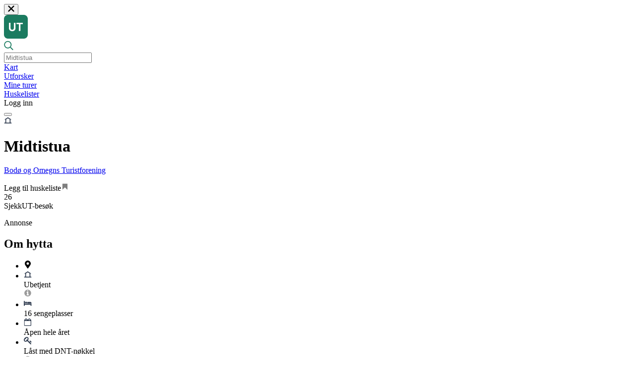

--- FILE ---
content_type: text/html; charset=utf-8
request_url: https://ut.no/hytte/10218
body_size: 17091
content:
<!DOCTYPE html><html lang="en"><head><meta charSet="utf-8"/><meta name="viewport" content="width=device-width"/><meta name="apple-itunes-app" content="app-id=510575024, app-argument=https://ut.no/hytte/10218"/><title>Midtistua</title><meta property="og:url" content="https://www.ut.no//hytte/10218"/><meta property="og:type" content="website"/><meta property="title" content="Midtistua"/><meta content="Man kan forhåndsbestille 14 av 16 sengeplasser. Det forutsettes da ankomst før kl 21.00.Midt mellom Krukkistua og Bjellåvasstua, i hjertet av Saltfjellet-Svartisen nasjonalpark, ligger Midtistua - den gamle telegrafstue nr. 3. Den ligger vel 700 moh. i karrig høyfjellsnatur og har opp gjennom årene "/><meta property="og:title" content="Midtistua"/><meta property="og:description" content="Man kan forhåndsbestille 14 av 16 sengeplasser. Det forutsettes da ankomst før kl 21.00.Midt mellom Krukkistua og Bjellåvasstua, i hjertet av Saltfjellet-Svartisen nasjonalpark, ligger Midtistua - den gamle telegrafstue nr. 3. Den ligger vel 700 moh. i karrig høyfjellsnatur og har opp gjennom årene "/><meta property="og:image" content="https://res.cloudinary.com/ntb/image/upload/w_1280,q_80,f_auto/v1/cabins/syto6ejvuaayxseodh4u"/><meta name="next-head-count" content="11"/><link rel="preconnect" href="https://cdn.adnuntius.com"/><link rel="preconnect" href="https://www.googletagmanager.com"/><link rel="preconnect" href="https://product-gallery.cloudinary.com"/><link rel="preconnect" href="https://widget.cloudinary.com"/><link rel="preconnect" href="https://unpkg.com"/><link rel="preconnect" href="https://fonts.googleapis.com"/><link rel="preconnect" href="https://fonts.gstatic.com" crossorigin="anonymous"/><link rel="preconnect" href="https://res.cloudinary.com"/><link rel="preload" href="https://fonts.gstatic.com/s/lato/v24/S6uyw4BMUTPHjx4wXiWtFCc.woff2" as="font" type="font/woff2" crossorigin="anonymous"/><link rel="preload" href="https://fonts.gstatic.com/s/lato/v24/S6u9w4BMUTPHh6UVSwiPGQ3q5d0.woff2" as="font" type="font/woff2" crossorigin="anonymous"/><script src="https://cdn.adnuntius.com/adn.js" async=""></script><script>
                (function(w,d,s,l,i){w[l]=w[l]||[];w[l].push({'gtm.start':
                new Date().getTime(),event:'gtm.js'});var f=d.getElementsByTagName(s)[0],
                j=d.createElement(s),dl=l!='dataLayer'?'&l='+l:'';j.async=true;j.src=
                'https://www.googletagmanager.com/gtm.js?id='+i+dl;f.parentNode.insertBefore(j,f);
                })(window,document,'script','dataLayer','GTM-N5539BM');
              </script><script src="https://product-gallery.cloudinary.com/all.js" async=""></script><script src="https://widget.cloudinary.com/v2.0/global/all.js" async=""></script><link href="https://unpkg.com/maplibre-gl@^4.7.1/dist/maplibre-gl.css" rel="stylesheet"/><style>
              @font-face {
                font-family: 'Lato';
                font-style: normal;
                font-weight: 400;
                font-display: swap;
                src: local('Lato Regular'), local('Lato-Regular'), url(https://fonts.gstatic.com/s/lato/v24/S6uyw4BMUTPHjx4wXiWtFCc.woff2) format('woff2');
              }
              @font-face {
                font-family: 'Lato';
                font-style: normal;
                font-weight: 700;
                font-display: swap;
                src: local('Lato Bold'), local('Lato-Bold'), url(https://fonts.gstatic.com/s/lato/v24/S6u9w4BMUTPHh6UVSwiPGQ3q5d0.woff2) format('woff2');
              }
              @font-face {
                font-family: 'Lato';
                font-style: normal;
                font-weight: 900;
                font-display: swap;
                src: local('Lato Black'), local('Lato-Black'), url(https://fonts.gstatic.com/s/lato/v24/S6u9w4BMUTPHh50XSwiPGQ3q5d0.woff2) format('woff2');
              }
            </style><link rel="preconnect" href="https://fonts.gstatic.com" crossorigin /><link rel="preload" href="/_next/static/css/398d3cb8aaa3502d.css" as="style"/><link rel="stylesheet" href="/_next/static/css/398d3cb8aaa3502d.css" data-n-g=""/><link rel="preload" href="/_next/static/css/596e373b0a0d7d33.css" as="style"/><link rel="stylesheet" href="/_next/static/css/596e373b0a0d7d33.css" data-n-p=""/><noscript data-n-css=""></noscript><script defer="" nomodule="" src="/_next/static/chunks/polyfills-42372ed130431b0a.js"></script><script src="/_next/static/chunks/webpack-4e91c0dc3be2106d.js" defer=""></script><script src="/_next/static/chunks/framework-a9012ef1afda7df4.js" defer=""></script><script src="/_next/static/chunks/main-dad91dda69db5b0a.js" defer=""></script><script src="/_next/static/chunks/pages/_app-e6ad3c8501ec9c19.js" defer=""></script><script src="/_next/static/chunks/0b7b90cd-ec64b7a34a1327cc.js" defer=""></script><script src="/_next/static/chunks/3b1baa31-2d5b01c3ad6222ba.js" defer=""></script><script src="/_next/static/chunks/c9c6fe98-b7962e173e2c9540.js" defer=""></script><script src="/_next/static/chunks/26770aaf-be30e0a01d15ccef.js" defer=""></script><script src="/_next/static/chunks/1664-dba5c7dcd16b5ea4.js" defer=""></script><script src="/_next/static/chunks/8296-3f37503a333ecac6.js" defer=""></script><script src="/_next/static/chunks/1517-f9ba03a490b64af0.js" defer=""></script><script src="/_next/static/chunks/5675-8d2895eff6ce2054.js" defer=""></script><script src="/_next/static/chunks/6786-d67e4e3f338d05e2.js" defer=""></script><script src="/_next/static/chunks/877-5465cedc43e85010.js" defer=""></script><script src="/_next/static/chunks/6339-e69a01a7293da380.js" defer=""></script><script src="/_next/static/chunks/6229-1f18b66f6323d165.js" defer=""></script><script src="/_next/static/chunks/5835-c6f20dddbe1bb962.js" defer=""></script><script src="/_next/static/chunks/1509-6b2971a2d19546c6.js" defer=""></script><script src="/_next/static/chunks/1617-f2ad0af7fa55ef04.js" defer=""></script><script src="/_next/static/chunks/6287-cbc1268ab677c7f3.js" defer=""></script><script src="/_next/static/chunks/4897-2a945d1a738c01e8.js" defer=""></script><script src="/_next/static/chunks/2118-4487387ffa531a17.js" defer=""></script><script src="/_next/static/chunks/1841-4e3ba51cb7ce6cd4.js" defer=""></script><script src="/_next/static/chunks/7432-f242abe77cdde71d.js" defer=""></script><script src="/_next/static/chunks/5394-38395712652fd94f.js" defer=""></script><script src="/_next/static/chunks/6596-de3d158a3f12a401.js" defer=""></script><script src="/_next/static/chunks/4744-00be133b2990a1a7.js" defer=""></script><script src="/_next/static/chunks/3499-dad3db35f9db328f.js" defer=""></script><script src="/_next/static/chunks/pages/hytte/%5B...slug%5D-17c5694fefa16a92.js" defer=""></script><script src="/_next/static/build-2026-01-07T13%3A54%3A38.789Z/_buildManifest.js" defer=""></script><script src="/_next/static/build-2026-01-07T13%3A54%3A38.789Z/_ssgManifest.js" defer=""></script><style data-href="https://fonts.googleapis.com/css?family=Lato:400,400i,700,700i,900">@font-face{font-family:'Lato';font-style:italic;font-weight:400;src:url(https://fonts.gstatic.com/l/font?kit=S6u8w4BMUTPHjxsAXC-s&skey=51512958f8cff7a8&v=v25) format('woff')}@font-face{font-family:'Lato';font-style:italic;font-weight:700;src:url(https://fonts.gstatic.com/l/font?kit=S6u_w4BMUTPHjxsI5wq_Gwfr&skey=5334e9c0b67702e2&v=v25) format('woff')}@font-face{font-family:'Lato';font-style:normal;font-weight:400;src:url(https://fonts.gstatic.com/l/font?kit=S6uyw4BMUTPHjx4wWA&skey=2d58b92a99e1c086&v=v25) format('woff')}@font-face{font-family:'Lato';font-style:normal;font-weight:700;src:url(https://fonts.gstatic.com/l/font?kit=S6u9w4BMUTPHh6UVSwiPHw&skey=3480a19627739c0d&v=v25) format('woff')}@font-face{font-family:'Lato';font-style:normal;font-weight:900;src:url(https://fonts.gstatic.com/l/font?kit=S6u9w4BMUTPHh50XSwiPHw&skey=d01acf708cb3b73b&v=v25) format('woff')}@font-face{font-family:'Lato';font-style:italic;font-weight:400;src:url(https://fonts.gstatic.com/s/lato/v25/S6u8w4BMUTPHjxsAUi-qNiXg7eU0.woff2) format('woff2');unicode-range:U+0100-02BA,U+02BD-02C5,U+02C7-02CC,U+02CE-02D7,U+02DD-02FF,U+0304,U+0308,U+0329,U+1D00-1DBF,U+1E00-1E9F,U+1EF2-1EFF,U+2020,U+20A0-20AB,U+20AD-20C0,U+2113,U+2C60-2C7F,U+A720-A7FF}@font-face{font-family:'Lato';font-style:italic;font-weight:400;src:url(https://fonts.gstatic.com/s/lato/v25/S6u8w4BMUTPHjxsAXC-qNiXg7Q.woff2) format('woff2');unicode-range:U+0000-00FF,U+0131,U+0152-0153,U+02BB-02BC,U+02C6,U+02DA,U+02DC,U+0304,U+0308,U+0329,U+2000-206F,U+20AC,U+2122,U+2191,U+2193,U+2212,U+2215,U+FEFF,U+FFFD}@font-face{font-family:'Lato';font-style:italic;font-weight:700;src:url(https://fonts.gstatic.com/s/lato/v25/S6u_w4BMUTPHjxsI5wq_FQftx9897sxZ.woff2) format('woff2');unicode-range:U+0100-02BA,U+02BD-02C5,U+02C7-02CC,U+02CE-02D7,U+02DD-02FF,U+0304,U+0308,U+0329,U+1D00-1DBF,U+1E00-1E9F,U+1EF2-1EFF,U+2020,U+20A0-20AB,U+20AD-20C0,U+2113,U+2C60-2C7F,U+A720-A7FF}@font-face{font-family:'Lato';font-style:italic;font-weight:700;src:url(https://fonts.gstatic.com/s/lato/v25/S6u_w4BMUTPHjxsI5wq_Gwftx9897g.woff2) format('woff2');unicode-range:U+0000-00FF,U+0131,U+0152-0153,U+02BB-02BC,U+02C6,U+02DA,U+02DC,U+0304,U+0308,U+0329,U+2000-206F,U+20AC,U+2122,U+2191,U+2193,U+2212,U+2215,U+FEFF,U+FFFD}@font-face{font-family:'Lato';font-style:normal;font-weight:400;src:url(https://fonts.gstatic.com/s/lato/v25/S6uyw4BMUTPHjxAwXiWtFCfQ7A.woff2) format('woff2');unicode-range:U+0100-02BA,U+02BD-02C5,U+02C7-02CC,U+02CE-02D7,U+02DD-02FF,U+0304,U+0308,U+0329,U+1D00-1DBF,U+1E00-1E9F,U+1EF2-1EFF,U+2020,U+20A0-20AB,U+20AD-20C0,U+2113,U+2C60-2C7F,U+A720-A7FF}@font-face{font-family:'Lato';font-style:normal;font-weight:400;src:url(https://fonts.gstatic.com/s/lato/v25/S6uyw4BMUTPHjx4wXiWtFCc.woff2) format('woff2');unicode-range:U+0000-00FF,U+0131,U+0152-0153,U+02BB-02BC,U+02C6,U+02DA,U+02DC,U+0304,U+0308,U+0329,U+2000-206F,U+20AC,U+2122,U+2191,U+2193,U+2212,U+2215,U+FEFF,U+FFFD}@font-face{font-family:'Lato';font-style:normal;font-weight:700;src:url(https://fonts.gstatic.com/s/lato/v25/S6u9w4BMUTPHh6UVSwaPGQ3q5d0N7w.woff2) format('woff2');unicode-range:U+0100-02BA,U+02BD-02C5,U+02C7-02CC,U+02CE-02D7,U+02DD-02FF,U+0304,U+0308,U+0329,U+1D00-1DBF,U+1E00-1E9F,U+1EF2-1EFF,U+2020,U+20A0-20AB,U+20AD-20C0,U+2113,U+2C60-2C7F,U+A720-A7FF}@font-face{font-family:'Lato';font-style:normal;font-weight:700;src:url(https://fonts.gstatic.com/s/lato/v25/S6u9w4BMUTPHh6UVSwiPGQ3q5d0.woff2) format('woff2');unicode-range:U+0000-00FF,U+0131,U+0152-0153,U+02BB-02BC,U+02C6,U+02DA,U+02DC,U+0304,U+0308,U+0329,U+2000-206F,U+20AC,U+2122,U+2191,U+2193,U+2212,U+2215,U+FEFF,U+FFFD}@font-face{font-family:'Lato';font-style:normal;font-weight:900;src:url(https://fonts.gstatic.com/s/lato/v25/S6u9w4BMUTPHh50XSwaPGQ3q5d0N7w.woff2) format('woff2');unicode-range:U+0100-02BA,U+02BD-02C5,U+02C7-02CC,U+02CE-02D7,U+02DD-02FF,U+0304,U+0308,U+0329,U+1D00-1DBF,U+1E00-1E9F,U+1EF2-1EFF,U+2020,U+20A0-20AB,U+20AD-20C0,U+2113,U+2C60-2C7F,U+A720-A7FF}@font-face{font-family:'Lato';font-style:normal;font-weight:900;src:url(https://fonts.gstatic.com/s/lato/v25/S6u9w4BMUTPHh50XSwiPGQ3q5d0.woff2) format('woff2');unicode-range:U+0000-00FF,U+0131,U+0152-0153,U+02BB-02BC,U+02C6,U+02DA,U+02DC,U+0304,U+0308,U+0329,U+2000-206F,U+20AC,U+2122,U+2191,U+2193,U+2212,U+2215,U+FEFF,U+FFFD}</style></head><body><div id="__next"><div class="page PageChrome"><header class="Header false false undefined
      undefined
      undefined
      undefined
      undefined
      "><div class="headroom-wrapper"><div style="position:relative;top:0;left:0;right:0;z-index:1;-webkit-transform:translate3D(0, 0, 0);-ms-transform:translate3D(0, 0, 0);transform:translate3D(0, 0, 0)" class="headroom headroom--unfixed"><nav class="Container-max-width"><div class="close"><button type="button" class="Button Button-plain Button-medium"><svg focusable="false" aria-hidden="true" viewBox="-1 -1 34 34" width="1em" height="1em"><path d="M31.12 26.88L20.24 16 31.12 5.12a2.991 2.991 0 0 0 0-4.24 2.991 2.991 0 0 0-4.24 0L16 11.76 5.12.88a2.991 2.991 0 0 0-4.24 0 2.991 2.991 0 0 0 0 4.24L11.76 16 .88 26.88a2.991 2.991 0 0 0 0 4.24 2.991 2.991 0 0 0 4.24 0L16 20.24l10.88 10.88a2.991 2.991 0 0 0 4.24 0 3.007 3.007 0 0 0 0-4.24z" fill="currentColor" fill-rule="nonzero"></path></svg></button></div><div class="logo"><a href="/"><svg focusable="false" aria-hidden="true" width="48" height="48" viewBox="0 0 48 48"><path d="M0 8C0 3.58172 3.58172 0 8 0H40C44.4183 0 48 3.58172 48 8V40C48 44.4183 44.4183 48 40 48H8C3.58172 48 0 44.4183 0 40V8Z" fill="#1B7B60"></path><path d="M13.3101 16H10V26.8547C10 30.5189 12.5867 33 16.6311 33C20.6755 33 23.2512 30.5189 23.2512 26.8547V16H19.9412V26.5216C19.9412 28.6466 18.7465 30.025 16.6311 30.025C14.5157 30.025 13.3101 28.6466 13.3101 26.5216V16Z" fill="#FCFCFC"></path><path d="M33.2541 32.575V18.8601H38V16H25.1982V18.8601H29.944V32.575H33.2541Z" fill="#FCFCFC"></path></svg></a></div><div class="search  "><div class="ac-search default ac-search--open " role="search"><div class="ac-search__content"><div class="ac-search__head "><div class="ac-search__head-item item-icon"><svg focusable="false" aria-hidden="true" width="19" height="20" viewBox="0 0 19 20"><path d="M18.5742 17.6511L14.2114 13.2883C14.1287 13.2056 14.0209 13.1625 13.9059 13.1625H13.4316C14.5636 11.8508 15.25 10.1437 15.25 8.27499C15.25 4.14577 11.9042 0.799988 7.77499 0.799988C3.64577 0.799988 0.299988 4.14577 0.299988 8.27499C0.299988 12.4042 3.64577 15.75 7.77499 15.75C9.64374 15.75 11.3508 15.0636 12.6625 13.9316V14.4059C12.6625 14.5209 12.7092 14.6287 12.7883 14.7114L17.1511 19.0742C17.32 19.2431 17.5931 19.2431 17.762 19.0742L18.5742 18.262C18.7431 18.0931 18.7431 17.82 18.5742 17.6511ZM7.77499 14.025C4.59811 14.025 2.02499 11.4519 2.02499 8.27499C2.02499 5.09811 4.59811 2.52499 7.77499 2.52499C10.9519 2.52499 13.525 5.09811 13.525 8.27499C13.525 11.4519 10.9519 14.025 7.77499 14.025Z" fill="#1B7B60"></path></svg></div><div class="ac-search__head-item"><input placeholder="Midtistua" id="input-field" class="ac-search__input" autoComplete="off" autoCorrect="off" autoCapitalize="none" spellcheck="false" role="textbox" value=""/></div><div class="ac-search__head-item item-clear"><div class="ac-search__clear"></div></div></div></div></div></div><div class="Header__menu-list"><div class="Header__menu-item"><div><a href="/kart"><span class="">Kart</span></a></div></div><div class="Header__menu-item"><a aria-label="Utforsker" href="/utforsker">Utforsker</a></div><div class="Header__menu-item"><a aria-label="Mine turer" href="/mine-turer">Mine turer</a></div><div class="Header__menu-item"><a aria-label="Huskelister" href="/huskelister">Huskelister</a></div><div class="Header__menu-item"><a type="button" aria-label="Logg inn" class=""><span>Logg inn</span></a></div></div><div class="hide-tablet-up"><button aria-label="navigation menu" type="button" class="Button Header__menu-button false Button-plain Button-medium"><div class="line line1"></div><div class="line line2"></div><div class="line line3"></div></button></div></nav><div class="Header__children-container"></div></div></div></header><div class="PageChromeContent"><div class="Color--background-white"><div class="object-intro"><div class="object-page-heading Container-max-width Cabin-page__heading"><div class="object-page-heading__flex"><div class="object-page-heading__icons-wrapper"><div class="icon cabin-icon icon--servicelevel-no-service-dnt"><svg focusable="false" aria-hidden="true" viewBox="0 0 19 15" width="1em" height="1em"><path fill="#333F52" fill-rule="evenodd" d="M9.5 0L1 5.357h2.125v7.501H1V15h17v-2.142h-2.125v-7.5H18L9.5 0zM5.249 5.144L9.5 2.465l3.719 2.357.531.322v7.714H5.249V5.144z"></path></svg></div></div><div class="titles"><h1>Midtistua<!-- --> </h1><div class="subtitle"> <a class="object-page-heading__owner" href="/gruppe/1517/bod-og-omegns-turistforening">Bodø og Omegns Turistforening</a></div></div></div><div class="object-page-heading__children"></div></div></div><div class="object-navigation object-navigation--cabin"><div><ul class="Container-max-width Container-max-width--mobile false right"></ul></div></div><div class="Cabin-page Container-max-width Block-padded--bottom"><div class=" Block--minus-margin Flex-justify--space-between Flex-row"><div class="Cabin-page__actions"><div class="addToBookmark undefined untoggled undefined  addToBookmark--btn-style" title="Legg til i liste"><div tabindex="0" type="button"><span>Legg til huskeliste<svg focusable="false" aria-hidden="true" viewBox="0 0 19 23" width="1em" height="1em"><g fill="none" fill-rule="evenodd"><path fill="#000" fill-opacity="0.5" d="M1.31 1.835v19.232l8.298-6.437 7.686 7.087L18.31 1.835z"></path><path fill="#FFF" d="M16.714 2.429H1.857v18.02l6.137-5.891 1.292-1.233 1.291 1.233 6.137 5.89V2.429zM16.888.57c.218 0 .436.044.639.131a1.607 1.607 0 0 1 1.044 1.494v18.702c0 .653-.406 1.248-1.044 1.495-.203.087-.421.116-.639.116-.45 0-.87-.16-1.204-.464l-6.398-6.152-6.399 6.152a1.778 1.778 0 0 1-1.204.478c-.218 0-.435-.043-.638-.13A1.607 1.607 0 0 1 0 20.898V2.196C0 1.544.406.95 1.045.702c.203-.087.42-.13.638-.13h15.205z"></path></g></svg></span></div></div></div><div class="checkins-small"><div class="checkins-small__checkins"><span>26</span><div><span>SjekkUT-besøk</span><p></p></div></div></div></div><div></div><div class="advertisementBlock Block--very-large"><div><div class="ad noprint"><div class="title"><span>Annonse</span></div><div class="center-content"><div id="adn-null" style="height:0" class="ad-container"></div></div></div></div></div><section class="Cabin-page__top-content-wrap Block-bg--white Block-pos--relative Flex-justify--space-between Flex-row--xl Flex-column--md Flex-gap--lg"><section class="Container-text"><section class="Container-padding-sides Cabin-page--info"><h2 id="menu-section-about">Om hytta</h2><div class="Block--large"><ul class="info-list info-list--cabin"><li><div class="value"><div class="tag"><svg focusable="false" aria-hidden="true" viewBox="0 0 384 512" width="1em" height="1em"><path d="M172.268 501.67C26.97 291.031 0 269.413 0 192 0 85.961 85.961 0 192 0s192 85.961 192 192c0 77.413-26.97 99.031-172.268 309.67-9.535 13.774-29.93 13.773-39.464 0zM192 272c44.183 0 80-35.817 80-80s-35.817-80-80-80-80 35.817-80 80 35.817 80 80 80z"></path></svg><div class="tag-body"></div></div></div></li><li class="infolist-item--has-help-link"><div class="value"><div class="tag"><svg focusable="false" aria-hidden="true" viewBox="0 0 19 15" width="1em" height="1em"><path fill="#333F52" fill-rule="evenodd" d="M9.5 0L1 5.357h2.125v7.501H1V15h17v-2.142h-2.125v-7.5H18L9.5 0zM5.249 5.144L9.5 2.465l3.719 2.357.531.322v7.714H5.249V5.144z"></path></svg><div class="tag-body">Ubetjent</div></div><a href="https://hjelp.ut.no/hc/no/articles/360012795319" class="zen-link service-level-help__link" aria-label="Link til hjelpeartikkel"><svg focusable="false" aria-hidden="true" viewBox="0 0 15 14" width="1em" height="1em" class="icon-green"><path fill="#9B9B9B" fill-rule="evenodd" d="M9.571 10.66V9.322a.264.264 0 0 0-.267-.267H8.5V4.768a.264.264 0 0 0-.268-.268H5.554a.264.264 0 0 0-.268.268v1.34c0 .15.117.267.268.267h.803v2.679h-.803a.264.264 0 0 0-.268.267v1.34c0 .15.117.268.268.268h3.75c.15 0 .267-.118.267-.268zM8.5 3.16V1.822a.264.264 0 0 0-.268-.267H6.625a.264.264 0 0 0-.268.267v1.34c0 .15.117.268.268.268h1.607c.15 0 .268-.118.268-.268zm5.357 3.483A6.43 6.43 0 0 1 7.43 13.07 6.43 6.43 0 0 1 1 6.643 6.43 6.43 0 0 1 7.429.214a6.43 6.43 0 0 1 6.428 6.429z"></path></svg></a></div></li><li><div class="value"><div class="tag"><svg focusable="false" aria-hidden="true" viewBox="0 0 20 13" width="1em" height="1em"><path fill="#333F52" fill-rule="evenodd" d="M18.821 8.143c.332 0 .608.275.608.607V13H17v-2.429H2.429V13H0V1.464C0 1.132.275.857.607.857h1.214c.332 0 .608.275.608.607v6.679H18.82zM7.893 5.107a2.433 2.433 0 0 1-2.429 2.429 2.433 2.433 0 0 1-2.428-2.429A2.433 2.433 0 0 1 5.464 2.68a2.433 2.433 0 0 1 2.429 2.428zm11.536 2.429H8.5V3.893c0-.332.275-.607.607-.607h6.679a3.644 3.644 0 0 1 3.643 3.643v.607z"></path></svg><div class="tag-body">16 sengeplasser</div></div></div></li><li><div class="value"><div class="opening-hours"><div class="tag"><svg focusable="false" aria-hidden="true" viewBox="0 0 19 21" width="1em" height="1em"><path fill="#333F52" fill-rule="evenodd" d="M1.429 19.429h15.714V8H1.429v11.429zM5.714 5.857V2.643c0-.201-.156-.357-.357-.357h-.714c-.201 0-.357.156-.357.357v3.214c0 .201.156.357.357.357h.714c.201 0 .357-.156.357-.357zm8.572 0V2.643c0-.201-.157-.357-.357-.357h-.715c-.2 0-.357.156-.357.357v3.214c0 .201.156.357.357.357h.715c.2 0 .357-.156.357-.357zm4.285-.714v14.286c0 .78-.647 1.428-1.428 1.428H1.429A1.439 1.439 0 0 1 0 19.43V5.143c0-.781.647-1.429 1.429-1.429h1.428V2.643c0-.982.804-1.786 1.786-1.786h.714c.982 0 1.786.804 1.786 1.786v1.071h4.286V2.643c0-.982.803-1.786 1.785-1.786h.715c.982 0 1.785.804 1.785 1.786v1.071h1.429c.781 0 1.428.648 1.428 1.429z"></path></svg><div class="tag-body">Åpen hele året</div></div><div class="new-modal "></div></div></div></li><li class="infolist-item--has-help-link"><div class="value"><div class="tag"><svg focusable="false" aria-hidden="true" viewBox="0 0 19 19" width="1em" height="1em"><path fill="#333F52" fill-rule="evenodd" d="M9.286 4.571a2.143 2.143 0 0 0-4.286 0c0 .324.078.637.212.927a2.207 2.207 0 0 0-.926-.212 2.143 2.143 0 1 0 2.143 2.143c0-.324-.079-.637-.212-.927.29.134.602.212.926.212 1.183 0 2.143-.96 2.143-2.143zm9.498 7.858c0 .256-1.027 1.283-1.284 1.283-.29 0-1.194-1.05-1.429-1.283L15 13.5l2.455 2.455c.201.201.313.48.313.76 0 .624-.714 1.339-1.34 1.339-.278 0-.557-.112-.758-.313l-7.49-7.489c-1.171.87-2.6 1.462-4.073 1.462C1.674 11.714 0 10.03 0 7.607 0 3.947 3.66.286 7.321.286c2.422 0 4.108 1.674 4.108 4.107 0 1.473-.592 2.902-1.462 4.074l3.962 3.962L15 11.357c-.234-.234-1.283-1.138-1.283-1.428 0-.257 1.026-1.284 1.283-1.284.09 0 .19.045.257.112.413.413 3.527 3.348 3.527 3.672z"></path></svg><div class="tag-body">Låst med DNT-nøkkel</div></div><a href="https://hjelp.ut.no/hc/no/articles/8731118341394" class="zen-link service-level-help__link" aria-label="Link til hjelpeartikkel"><svg focusable="false" aria-hidden="true" viewBox="0 0 15 14" width="1em" height="1em" class="icon-green"><path fill="#9B9B9B" fill-rule="evenodd" d="M9.571 10.66V9.322a.264.264 0 0 0-.267-.267H8.5V4.768a.264.264 0 0 0-.268-.268H5.554a.264.264 0 0 0-.268.268v1.34c0 .15.117.267.268.267h.803v2.679h-.803a.264.264 0 0 0-.268.267v1.34c0 .15.117.268.268.268h3.75c.15 0 .267-.118.267-.268zM8.5 3.16V1.822a.264.264 0 0 0-.268-.267H6.625a.264.264 0 0 0-.268.267v1.34c0 .15.117.268.268.268h1.607c.15 0 .268-.118.268-.268zm5.357 3.483A6.43 6.43 0 0 1 7.43 13.07 6.43 6.43 0 0 1 1 6.643 6.43 6.43 0 0 1 7.429.214a6.43 6.43 0 0 1 6.428 6.429z"></path></svg></a></div></li></ul></div><div class="Block--very-large"><div class="description-container"><div class="description"><p><strong><em>Man kan forhåndsbestille 14 av 16 sengeplasser. Det forutsettes da ankomst før kl 21.00.</em></strong></p><p>Midt mellom Krukkistua og Bjellåvasstua, i hjertet av Saltfjellet-Svartisen nasjonalpark, ligger Midtistua - den gamle telegrafstue nr. 3. Den ligger vel 700 moh. i karrig høyfjellsnatur og har opp gjennom årene gitt kjærkomment ly for mang en sliten fjellvandrer.</p><h2>Om hytta</h2><p>Hytte 1<strong> (</strong>Gammelhytta) har fire senger i oppholdsrommet og fire senger i ett soverom. I tillegg er det en romslig hems med madrasser. Uthuset (do og vedbod) er tilbygg til gammelhytta. Det er tillatt med hund.</p><p>Hytte 2<strong> </strong>(Sikringshytta) har seks senger i soverommet og to senger i oppholdsrommet. Det er ikke tillatt med hund.</p><p><strong>Plantegninger</strong>: <a href="https://dennorsketuristforening-my.sharepoint.com/:b:/g/personal/hytter_bot_dnt_no/EdSFrijvD39Hvtbo3DL_HmsBCsj91p032Pyo1PtHHxfpXQ?e=wrSCbf" target="_self">Hytte 1</a> , <a href="https://dennorsketuristforening-my.sharepoint.com/:b:/g/personal/hytter_bot_dnt_no/ESJskAMZhzxAjuSdNdjpIuwBiYheIEo6bSnm9ywsA4o4Gg?e=vJlUVJ" target="_self">hytte 2</a></p><p>DNT aksepterer ledsagerbevis og tilbyr gratis hytteovernatting til ledsager. Du må ha gyldig ledsagerbevis fra kommunen. <a href="https://www.dnt.no/om-dnt/dnts-arbeid/Inkludering/dnt-aksepterer-ledsagerbevis/" target="_self">Les mer om ordningen. </a></p><h2>Utstyr</h2><p>Hyttene har gass til koking og vedovn til fyring. Her er solcelleanlegg for belysning og mobillading.</p><p>Alle senger er utstyrt med dyne og pute. Medbring egen lakenpose, sovepose eller sengesett.</p><h2>Vann</h2><p>Om sommeren henter man vann i bekken like nord for hytta. Om vinteren må man tine snø.</p><h2>Hund</h2><p>Det er tillatt med hund i gammelhytta (hytte 1). Det er ikke tillatt med hund i sengene.</p><h2>Historie</h2><p>Midtistua er ved siden av Krukkistua den eneste gjenstående av de gamle telegrafstuene på fjellstrekningen mellom Bjøllånes i Rana og Berghulnes/Russånes i Saltdal. Den gamle tømmerbygningen har mye historie i veggene, og byr på en stemning man kanskje ikke så lett finner i de nyere og mer moderne hyttene.</p><p>Vi vet at Midtistua var i bruk allerede i 1876. Den brant ned i 1901 og ble gjenoppbygd året etter. Bodø og Omegns Turistforening kjøpte hytta av Telegrafverket i 1950. Sikringshytta sto ferdig i 1986.</p><p>Ta gjerne en titt i bunnen av spisebordskuffen. Her kan du lese over hundre år gamle inskripsjoner fra fjellfolk på gjennomreise.</p><h2>Fiske</h2><p>Bjøllåvatnan er populære turmål for fiskefrelste både sommerstid og om vinteren. Nordre Bjøllåvatn har en rik bestand av røyr i fin steikfisk-størrelse. Midtistua har naust med robåt ved sørenden av Nordre Bjøllåvatn. Naustet er låst med DNT-nøkkel. Søndre Bjøllåvatn er også et rent røyrvatn. Fisken står nok ikke like tett her som i Nordre Bjøllåvatn, men til gjengjeld er det mulig å dra stor fisk i dette vatnet.</p><p>Mangt et måltid med kokt storrøyr er fortært på Midtistua. Vinterstid tar mange isfiskere turen til Søndre Bjøllåvatn. Særlig i april og mai kan det være folksomt på isen.</p><h2>Veien videre</h2><p>Ønsker du å fortsette sørover fra Midtistua, er Saltfjellstua neste stopp. Den ligger midt mellom Midtistua og Krukkistua, alle i Bjøllådalen.</p><h2>Sponsorer</h2><p>Denne hytta har fått støtte av overskuddet fra spillemidlene til <strong>Norsk Tipping</strong>.</p></div></div><div class="attribution"></div></div><div class="seperator false"></div><div class="Block--large about"><h2>Fasiliteter</h2><div class="list Block"><ul class="use-columns"><li><div class="tag"><svg focusable="false" aria-hidden="true" viewBox="0 0 17 14" width="1em" height="1em"><path fill="#333F52" d="M15.3 12.3L8.8 0 2.3 12.3H.9v.9h15.6v-.9h-1.2zm-10 0l3.5-6.6 3.5 6.6h-7z"></path></svg><div class="tag-body">Teltplass</div></div></li><li><div class="tag"><svg focusable="false" aria-hidden="true" viewBox="0 0 17 18" width="1em" height="1em"><path fill="#434343" d="M3.918.788c.558 0 1.117.56 1.117 1.118V4.14h6.706V1.906c0-.67.447-1.118 1.118-1.118.67 0 1.117.447 1.117 1.118V4.14h2.236v6.706c0 1.9-1.453 3.353-3.353 3.353H9.506v3.353H7.27V14.2H3.918c-1.9 0-3.353-1.453-3.353-3.353V4.141H2.8V1.906c0-.67.447-1.118 1.118-1.118zm1.788 4.36c-.112 0-.335.11-.335.223-.112.223-.336.447-.671.782s-.67.559-1.118.782c-.111.112-.223.224-.223.447v.783c0 .111.112.335.223.335.112.112.336.112.447.112.336-.112.671-.224 1.006-.447l.112-.112v4.47a.48.48 0 0 0 .447.448h.894a.48.48 0 0 0 .447-.447v-6.93a.48.48 0 0 0-.447-.447h-.782zm5.141 0c-.782 0-1.453.223-1.9.67-.447.447-.782 1.117-.782 1.788 0 .223.111.447.447.559l.894.111c.112 0 .223 0 .335-.111.112-.112.112-.224.112-.336 0-.335.112-.558.223-.67.112-.112.336-.224.671-.224s.447.112.559.224a.854.854 0 0 1 .223.559c0 .223-.111.447-.335.782-.223.335-.67.782-1.453 1.341-.447.447-.894.783-1.23 1.118-.335.335-.446.67-.67 1.117-.112.224-.112.448-.112.783a.48.48 0 0 0 .447.447h4.583a.48.48 0 0 0 .447-.447v-.783a.48.48 0 0 0-.447-.447h-2.347c.112-.111.223-.223.559-.447.67-.558 1.117-.894 1.34-1.23.336-.334.56-.67.671-1.005.112-.335.224-.67.224-1.006 0-.67-.224-1.23-.67-1.676-.448-.894-1.118-1.118-1.789-1.118z"></path></svg><div class="tag-body">12v</div></div></li><li><div class="tag"><svg focusable="false" aria-hidden="true" viewBox="0 0 11 16" width="1em" height="1em"><path fill="#333F52" d="M11 15.7v-2l-10-4v2l10 4zm-7.7-6C3 9.3.7 6.7 3 4.4 4.9 2.5 5.2.9 4.6.1c0 0 4.9 2 2 6.7-.5.8-1.7 1.7-1.1 3.7l-2.2-.8zm3 .6c-.1-.4-.6-1.2.9-3C8 6.4 8.3 5 8.3 4.5c0 0 2.5 1.5 0 5l-2 .8zm4.7-.6l-3.8 1.5 2.5 1 1.3-.5v-2zm-8.8 3.5l-1.3.5v2l3.8-1.5-2.5-1z"></path></svg><div class="tag-body">Vedovn</div></div></li><li><div class="tag"><svg focusable="false" aria-hidden="true" viewBox="0 0 16 16" width="1em" height="1em"><path fill="#333F52" d="M15.2 16c-.3 0-.6-.1-.9-.2-.3-.1-.6-.2-.9-.2-.3 0-.6.1-.9.2-.3.1-.6.2-.9.2-.3 0-.6-.1-.9-.2-.3-.1-.6-.2-.9-.2-.3 0-.6.1-.9.2-.3.1-.6.2-.9.2-.3 0-.6-.1-.9-.2-.3-.1-.6-.2-.9-.2-.3 0-.7.1-.9.2-.3.1-.6.2-.9.2-.3 0-.6-.1-.9-.2-.3-.1-.6-.2-.9-.2-.3 0-.6.1-.9.2-.3.1-.6.2-.9.2v-1.4c.3 0 .6-.1.9-.2.3-.1.6-.2.9-.2.3 0 .7.1.9.2.3.1.6.2.9.2.3 0 .6-.1.9-.2.3-.1.6-.2.9-.2.3 0 .7.1.9.2.3.1.6.2.9.2.3 0 .6-.1.9-.2.3-.1.6-.2.9-.2.3 0 .7.1.9.2.3.1.6.2.9.2.3 0 .6-.1.9-.2.3-.1.6-.2.9-.2.3 0 .7.1.9.2.3.1.6.2.9.2V16zM9.3.1v10.2H1L9.3.1zm.8 2.4c2.5 1.1 5.4 4.2 5 7.9h-5V2.5zm4 8.6H2.9v2c.1 0 .2.1.4.1.3.1.6.2.9.2.3 0 .6-.1.9-.2.3-.1.6-.2.9-.2.3 0 .7.1.9.2.3.1.6.2.9.2.3 0 .6-.1.9-.2.3-.1.6-.2.9-.2.3 0 .7.1.9.2.3.1.6.2.9.2h.5c.7-.1 1.1-.6 1.1-.6l1.3-1.6-.2-.1z"></path></svg><div class="tag-body">Båt</div></div></li><li><div class="tag"><svg focusable="false" aria-hidden="true" viewBox="0 0 12 16" width="1em" height="1em"><path fill="#333F52" fill-rule="evenodd" d="M3.945 13.163c-1.776 3.48 4.88 3.91 3.542.441-.484-1.237-2.93-1.65-3.542-.44M5.56.031c-2.784 0-4.703 2.68-4.608 5.3 1.986.417 3.65.774 3.792-1.508.86-1.89 4 .071 2.491 1.48-1.989 1.404-3.386 3.713-2.85 6.255 2.031.207 3.685.267 3.362-2.089 1.443-1.734 4.008-3.502 3.127-6.187-.575-2.297-3.06-3.5-5.314-3.25"></path></svg><div class="tag-body">Fiske</div></div></li><li><div class="tag"><svg focusable="false" aria-hidden="true" viewBox="0 0 12 16" width="1em" height="1em"><path fill="#333F52" fill-rule="evenodd" d="M3.945 13.163c-1.776 3.48 4.88 3.91 3.542.441-.484-1.237-2.93-1.65-3.542-.44M5.56.031c-2.784 0-4.703 2.68-4.608 5.3 1.986.417 3.65.774 3.792-1.508.86-1.89 4 .071 2.491 1.48-1.989 1.404-3.386 3.713-2.85 6.255 2.031.207 3.685.267 3.362-2.089 1.443-1.734 4.008-3.502 3.127-6.187-.575-2.297-3.06-3.5-5.314-3.25"></path></svg><div class="tag-body">Bade</div></div></li></ul></div></div><div class="seperator false"></div><div class="Block--large suitable"><h2>Passer for</h2><div class="list Block"><ul class=""><li><div class="tag"><svg focusable="false" aria-hidden="true" viewBox="0 0 16 15" width="1em" height="1em"><path fill="#333F52" d="M6 10.3h4.1v3.6c0 .6.5 1.1 1.1 1.1.6 0 1.1-.5 1.1-1.1v-3.6c.3 0 .4-.2.4-.5V7.1L9.3 5.4H2.1l-.9-.5c-.3-.2-.7-.1-.8.2-.2.3-.1.7.2.8l1.5.8v7c0 .6.5 1.1 1.1 1.1.6 0 1.1-.5 1.1-1.1v-2.8l1.9 3.3c.3.5 1 .7 1.5.4.5-.3.7-1 .4-1.5L6 10.3zm3.5-5.6l1.5.7 1.6.7v-.6h2.5l.9-2L9.6.4l-.1 4.3z"></path></svg><div class="tag-body">Hund</div></div></li></ul></div></div><div class="seperator false"></div><div class="Block--large suitable"><h2>Lenker</h2><div class="list Block"><ul class=""><li><a href="https://www.dagogtid.no/feature/eit-liv-i-reindrift-6.131.27590.d04e45b1a7?sharer_id=368291&amp;utm_medium=sharing"><div class="tag"><svg focusable="false" aria-hidden="true" viewBox="0 0 1792 1792" width="1em" height="1em"><path d="M1408 928V448q0-26-19-45t-45-19H864q-42 0-59 39-17 41 14 70l144 144-534 534q-19 19-19 45t19 45l102 102q19 19 45 19t45-19l534-534 144 144q18 19 45 19 12 0 25-5 39-17 39-59zm256-512v960q0 119-84.5 203.5T1376 1664H416q-119 0-203.5-84.5T128 1376V416q0-119 84.5-203.5T416 128h960q119 0 203.5 84.5T1664 416z"></path></svg><div class="tag-body">Reportasje: Eit liv i reindrift</div></div></a></li><li><a href="https://dennorsketuristforening-my.sharepoint.com/:b:/g/personal/hytter_bot_dnt_no/EXlA2x9MP7dOn-5jeKs7QBUBLrE7dvUWgAbCeivZ3prLdg?e=zwzGgJ"><div class="tag"><svg focusable="false" aria-hidden="true" viewBox="0 0 1792 1792" width="1em" height="1em"><path d="M1408 928V448q0-26-19-45t-45-19H864q-42 0-59 39-17 41 14 70l144 144-534 534q-19 19-19 45t19 45l102 102q19 19 45 19t45-19l534-534 144 144q18 19 45 19 12 0 25-5 39-17 39-59zm256-512v960q0 119-84.5 203.5T1376 1664H416q-119 0-203.5-84.5T128 1376V416q0-119 84.5-203.5T416 128h960q119 0 203.5 84.5T1664 416z"></path></svg><div class="tag-body">Mobildekning</div></div></a></li><li><a href="https://lokalhistoriewiki.no/index.php/Telegrafruta"><div class="tag"><svg focusable="false" aria-hidden="true" viewBox="0 0 1792 1792" width="1em" height="1em"><path d="M1408 928V448q0-26-19-45t-45-19H864q-42 0-59 39-17 41 14 70l144 144-534 534q-19 19-19 45t19 45l102 102q19 19 45 19t45-19l534-534 144 144q18 19 45 19 12 0 25-5 39-17 39-59zm256-512v960q0 119-84.5 203.5T1376 1664H416q-119 0-203.5-84.5T128 1376V416q0-119 84.5-203.5T416 128h960q119 0 203.5 84.5T1664 416z"></path></svg><div class="tag-body">Om Telegrafruta </div></div></a></li><li><a href="https://ut.no/liste/501710"><div class="tag"><svg focusable="false" aria-hidden="true" viewBox="0 0 1792 1792" width="1em" height="1em"><path d="M1408 928V448q0-26-19-45t-45-19H864q-42 0-59 39-17 41 14 70l144 144-534 534q-19 19-19 45t19 45l102 102q19 19 45 19t45-19l534-534 144 144q18 19 45 19 12 0 25-5 39-17 39-59zm256-512v960q0 119-84.5 203.5T1376 1664H416q-119 0-203.5-84.5T128 1376V416q0-119 84.5-203.5T416 128h960q119 0 203.5 84.5T1664 416z"></path></svg><div class="tag-body">SjekkUT: Telegrafruta</div></div></a></li><li><a href="https://ut.no/liste/50867"><div class="tag"><svg focusable="false" aria-hidden="true" viewBox="0 0 1792 1792" width="1em" height="1em"><path d="M1408 928V448q0-26-19-45t-45-19H864q-42 0-59 39-17 41 14 70l144 144-534 534q-19 19-19 45t19 45l102 102q19 19 45 19t45-19l534-534 144 144q18 19 45 19 12 0 25-5 39-17 39-59zm256-512v960q0 119-84.5 203.5T1376 1664H416q-119 0-203.5-84.5T128 1376V416q0-119 84.5-203.5T416 128h960q119 0 203.5 84.5T1664 416z"></path></svg><div class="tag-body">SjekkUT: BOTs hytter</div></div></a></li></ul></div></div><div class="seperator seperator--wide"></div></section></section><aside class="Container-aside"><div class="Container-sticky"><div class="booking-module   "><div class="booking-module__content"><h3>Kontakt og bestilling</h3><a class="link--no-underline" href="/gruppe/1517/bod-og-omegns-turistforening"><div class="booking-module__owner"> <!-- -->Bodø og Omegns Turistforening</div></a><div class="booking-module__buttons"><div class="Booking"><div class="new-modal "></div><button type="button" class="Button booking-btn Button-primary Button-medium">Bestill overnatting</button></div></div><p class="booking-module__member">Som medlem i DNT får du medlemspris på overnatting på denne hytta.<!-- --> <a href="https://www.dnt.no/medlem/blimedlem?utm_source=UT&amp;utm_medium=knapp1&amp;utm_campaign=bli_medlem_hytte_UT">Bli DNT-medlem</a></p></div></div></div></aside></section><div class="Block--very-large"><div><div class="ad noprint"><div class="title"><span>Annonse</span></div><div class="center-content"><div id="adn-null" style="height:0" class="ad-container"></div></div></div></div></div><div class="Block--large"></div><section class="Cabin-page__top-content-wrap Flex-justify--space-between Flex-row--xl Flex-column--md Flex-gap--lg"><section class="Container-text"><div class="Block--very-large"><h2 id="menu-section-arrival" class="section-label ">Slik kommer du deg dit</h2><div class="tabs-control " data-rttabs="true"><ul class="tab-list" role="tablist"><li class="react-tabs__tab tab--selected " role="tab" id="tab:R4nd96:0" aria-selected="true" aria-disabled="false" aria-controls="panel:R4nd96:0" tabindex="0" data-rttab="true">Adkomst</li><li class="react-tabs__tab" role="tab" id="tab:R4nd96:1" aria-selected="false" aria-disabled="false" aria-controls="panel:R4nd96:1" data-rttab="true">Stoppesteder</li><li class="react-tabs__tab" role="tab" id="tab:R4nd96:2" aria-selected="false" aria-disabled="false" aria-controls="panel:R4nd96:2" data-rttab="true">Google Maps</li><div class="tab-list__border"></div></ul><div class="react-tabs__tab-panel tab-panel--selected " role="tabpanel" id="panel:R4nd96:0" aria-labelledby="tab:R4nd96:0"><div class="getting-there"><h3>Adkomst sommer</h3><div><p>Merket sti fra Lønsdal, Øvre Tollådal via Bjellåvasstua, eller sørfra via Krukkistua og Saltfjellstua.</p></div></div></div><div class="react-tabs__tab-panel" role="tabpanel" id="panel:R4nd96:1" aria-labelledby="tab:R4nd96:1"></div><div class="react-tabs__tab-panel" role="tabpanel" id="panel:R4nd96:2" aria-labelledby="tab:R4nd96:2"></div></div></div></section><aside class="Container-aside Container-aside--margin-top"><div class="Block"><div class="cta-box"><div class="cta-box__content "><img class="cta-box__phone-img " src="/images/sjekkut/sjekkut-phone.png" alt="mobil med SjekkUT appen åpen"/><div class="cta-box__image "><img src="https://res.cloudinary.com/ntb/image/upload/b_rgb:FFFFFF,c_pad,dpr_1.0,f_auto,q_auto/c_pad,w_500/v1631165975/_client/SjekkUT-side/hovedbilde_xxmbe9.jpg" alt="person ute i naturen"/></div><div class="cta-box__text "><h3>SjekkUT</h3><p>Samle på fjelltopper, hytter og andre turmål over hele landet med SjekkUT i UT-appen.</p><a class="cta-box__button " href="/sjekkut">Les mer om SjekkUT</a></div></div></div></div></aside></section><section class="Cabin-page__top-content-wrap Flex-justify--space-between Flex-row--xl Flex-column--md Flex-gap--lg"><section class="Container-text"><div id="menu-section-warnings" class="Block--very-large"></div></section><aside class="Container-aside Container-aside--margin-top"><div class=" become-member"><div class="become-member__image "></div><img class="become-member__dnt-logo " src="https://res.cloudinary.com/ntb/image/upload/c_thumb,g_auto,w_400/v1/groups/dnt_group_default_logo" alt="logo"/><div class="become-member__content "><h3>Bli DNT-medlem</h3><p>Dette får du: <br/></p><ul><li>Medlemspris på om lag 600 DNT-hytter</li><li>Rabatt på turutstyr</li><li>Medlemsbladet Fjell og Vidde</li><li>Tilbud om turer og kurs over hele landet</li><li>En rekke gode medlemsrabatter</li><li>Ekstra gode rabattordninger på overnatting for barn og ungdom</li></ul><a target="_blank" rel="noopener" href="https://www.dnt.no/medlem/blimedlem?utm_source=UT&amp;utm_medium=knapp2&amp;utm_campaign=bli_medlem_hytte_UT" class="Button become-member__button  Button-primary Button-medium">Mer om medlemsskapet</a></div></div></aside></section><section class="Cabin-page__top-content-wrap Flex-justify--space-between Flex-row--xl Flex-column--md Flex-gap--lg"><section class="Container-text"><div class="Block--very-large"><div class="checkins"><div class="checkins__bg"></div><div class="checkins__container"><div class="checkins__triangle"></div><div class="checkins__text"><h4>SjekkUT | <!-- -->Midtistua</h4><p>Samle på fjelltopper, hytter og andre turmål over hele landet med SjekkUT i UT-appen.</p><a class="checkins__cta-btn" href="/sjekkut">Les mer om SjekkUT</a></div><div class="checkins__seperator"></div><div class="checkins__checkins"><span>26</span><p>SjekkUT-besøk</p></div></div></div></div><div class="Block--very-large"><div id="menu-section-guestbook"><div class=""><div class="guestbook"><div class="guestbook__container"><h3>Gjestebok</h3><div class="lazy-load-placeholder" style="min-height:150px"><div class="lazy-load-placeholder__content"><div class="lazy-load-placeholder__spinner"></div></div></div></div></div></div></div></div></section><aside class="Container-aside"><div class="Block"></div></aside></section></div><section><div class=""><div class="suggested-objects-placeholder"><h2>recommended</h2><div class="lazy-load-placeholder" style="min-height:200px"><div class="lazy-load-placeholder__content"><div class="lazy-load-placeholder__spinner"></div></div></div></div></div></section><section><div class=""><div class="suggested-cards "><div class="suggested-cards__wrapper suggested-cards__wrapper--bg-white "><div class="suggested-cards__content "><h2 class="section-label">Lister med <!-- -->denne hytta</h2><div class="lazy-load-placeholder" style="min-height:150px"><div class="lazy-load-placeholder__content"><div class="lazy-load-placeholder__spinner"></div></div></div></div></div></div></div></section></div><div class="feedback-module"><div class="feedback-module__content"><h3>Feil eller mangler?</h3><p>Vi vil gjerne høre fra deg hvis noe er feil eller du har forslag til forbedringer.</p><a href="https://hjelp.ut.no/hc/no/articles/8739789520018" class="zen-link " aria-label="Link til hjelpeartikkel"><button type="button" class="Button Button-button Button-medium">Gi tilbakemelding</button></a></div></div></div><button class="back-to-top hide" aria-label="Til toppen av siden"><svg focusable="false" aria-hidden="true" viewBox="0 0 384 512" width="1em" height="1em"><path d="M35.5 279.9l148-148.4c4.7-4.7 12.3-4.7 17 0l148 148.4c4.7 4.7 4.7 12.3 0 17l-19.6 19.6c-4.8 4.8-12.5 4.7-17.1-.2L218 219.2V468c0 6.6-5.4 12-12 12h-28c-6.6 0-12-5.4-12-12V219.2l-93.7 97.1c-4.7 4.8-12.4 4.9-17.1.2l-19.6-19.6c-4.8-4.7-4.8-12.3-.1-17zM12 84h360c6.6 0 12-5.4 12-12V44c0-6.6-5.4-12-12-12H12C5.4 32 0 37.4 0 44v28c0 6.6 5.4 12 12 12z"></path></svg></button><div id="zenModalContainer"><div></div></div><div id="modalContainer"><div></div></div><div class="footer undefined"><div class="f-inner"><div class="f-links-ads"><div class="f-links-section"><div class="f-links"><div><h4 class="small">Innhold</h4><a class="Button Button-link Button-medium" href="/utforsker">→ Utforsker</a><a class="Button Button-link Button-medium" href="/mine-turer">→ Mine turer</a><a class="Button Button-link Button-medium" href="/kart">→ Kart</a><a class="Button Button-link Button-medium" href="/turforslag">→ Turforslag</a><a class="Button Button-link Button-medium" href="/hytter">→ Hytter</a><a class="Button Button-link Button-medium" href="/steder">→ Turmål og steder</a><a class="Button Button-link Button-medium" href="/rutebeskrivelser">→ Ruter</a><a class="Button Button-link Button-medium" href="/omrade">→ Turområder</a><a class="Button Button-link Button-medium" href="/sjekkut">→ SjekkUT</a></div><div><h4 class="small">Om UT.no</h4><a href="https://hjelp.ut.no/hc/no/articles/360002963560-Hvem-står-bak-UT-no-" class="zen-link " aria-label="Link til hjelpeartikkel">→ Om UT.no</a><a href="https://hjelp.ut.no/hc/no/articles/360002787960-Kontakt-UT-no" class="zen-link " aria-label="Link til hjelpeartikkel">→ Kontakt oss</a><a class="Button Button-link Button-medium" href="/bidragsytere">→ Bidragsytere</a><a href="https://hjelp.ut.no/hc/no/articles/360002787820-Annonsere-p%C3%A5-UT-no-" class="zen-link " aria-label="Link til hjelpeartikkel">→ Annonsere?</a><a href="https://hjelp.ut.no/hc/no/articles/360002784539-Bli-innholdspartner-p%C3%A5-UT-no" class="zen-link " aria-label="Link til hjelpeartikkel">→ Bli innholdspartner?</a><a href="https://hjelp.ut.no/hc/no/articles/360002787940-Personvernerkl%C3%A6ring-for-UT-no" class="zen-link " aria-label="Link til hjelpeartikkel">→ Personvern</a><a href="https://hjelp.ut.no/hc/no/articles/360002787660-Om-informasjonskapsler-cookies-p%C3%A5-UT-no" class="zen-link " aria-label="Link til hjelpeartikkel">→ Informasjonskapsler</a><a href="https://hjelp.ut.no/" class="Button Button-link Button-medium">→ Hjelp</a></div></div><div class="f-kolofon"><h4>Kolofon</h4><p class="f-about">UT.no er en tjeneste fra Den Norske Turistforening, i samarbeid med<!-- --> <a target="_blank" rel="noopener" href="https://www.statskog.no/" class="Button Button-link Button-medium">Statskog</a>,<!-- --> <a target="_blank" rel="noopener" href="https://www.friluftsrad.no/" class="Button Button-link Button-medium">Friluftsrådenes Landsforbund</a>,<!-- --> <a target="_blank" rel="noopener" href="https://www.miljodirektoratet.no/" class="Button Button-link Button-medium">Miljødirektoratet</a> <!-- -->og<!-- --> <a href="https://www.kartverket.no/" class="Button Button-link Button-medium">Kartverket</a>.<br/>Med støtte fra<!-- --> <a target="_blank" rel="noopener" href="https://www.sparebankstiftelsen.no/" class="Button Button-link Button-medium">Sparebankstiftelsen DNB</a>.</p><p class="f-support"><a class="Button Button-link Button-medium" href="/bidragsytere">Takk til alle som bidrar</a> <!-- -->med turforslag, hytter, steder og annet innhold på UT.no!</p></div></div><div class="f-intro"><h3>Finn din tur blant tusenvis av turforslag og hytter i hele Norge</h3><div class="f-ads"><div class="advertisement"><div class="advertisement__image"><img src="/assets/front-page-images/resized_20190812Vega_FotoMariusDalseg_53_bt1pqw.jpg" alt="Fellesturer, kurs og aktiviteter" style="object-fit:cover;height:100%;width:100%" loading="lazy"/></div><h4 class="title">Fellesturer, kurs og aktiviteter</h4><p class="advertisement__description">Er du en fersking? Eller har du lyst til å dra på tur med andre? DNT arrangerer fellesturer, kurs og aktiviteter over hele landet!</p><a target="_blank" rel="noopener" href="https://www.dnt.no/fellesturer/" class="Button Button-primary Button-medium">Se oversikt</a></div><div class="advertisement"><div class="advertisement__image"><img src="/assets/front-page-images/resized_20190414_Sabotorruta_ung_FotoMariusDalseg_22_kcqdp7.jpg" alt="Nytt turutstyr eller kart?" style="object-fit:cover;height:100%;width:100%" loading="lazy"/></div><h4 class="title">Nytt turutstyr eller kart?</h4><p class="advertisement__description">Trenger du turutstyr eller kart til turen? DNTs nettbutikk har godt utvalg av turkart for hele landet, samt turutstyr til medlemspriser.</p><a target="_blank" rel="noopener" href="https://www.dntbutikken.no/" class="Button Button-primary Button-medium">Se dntbutikken.no</a></div></div></div></div><div class="f-bottom-line"><p class="f-cp">Opphavsrett, der ikke annet er angitt, Den Norske Turistforening © 2024</p><p class="f-version small">Versjon: <em>a6256ef</em></p></div></div></div></div></div><script id="__NEXT_DATA__" type="application/json">{"props":{"pageProps":{"publicCabinData":{"__typename":"Cabin","id":10218,"status":"PUBLIC","name":"Midtistua","description":"\u003cp\u003e\u003cstrong\u003e\u003cem\u003eMan kan forhåndsbestille 14 av 16 sengeplasser. Det forutsettes da ankomst før kl 21.00.\u003c/em\u003e\u003c/strong\u003e\u003c/p\u003e\u003cp\u003eMidt mellom Krukkistua og Bjellåvasstua, i hjertet av Saltfjellet-Svartisen nasjonalpark, ligger Midtistua - den gamle telegrafstue nr. 3. Den ligger vel 700 moh. i karrig høyfjellsnatur og har opp gjennom årene gitt kjærkomment ly for mang en sliten fjellvandrer.\u003c/p\u003e\u003ch2\u003eOm hytta\u003c/h2\u003e\u003cp\u003eHytte 1\u003cstrong\u003e (\u003c/strong\u003eGammelhytta) har fire senger i oppholdsrommet og fire senger i ett soverom. I tillegg er det en romslig hems med madrasser. Uthuset (do og vedbod) er tilbygg til gammelhytta. Det er tillatt med hund.\u003c/p\u003e\u003cp\u003eHytte 2\u003cstrong\u003e \u003c/strong\u003e(Sikringshytta) har seks senger i soverommet og to senger i oppholdsrommet. Det er ikke tillatt med hund.\u003c/p\u003e\u003cp\u003e\u003cstrong\u003ePlantegninger\u003c/strong\u003e: \u003ca href=\"https://dennorsketuristforening-my.sharepoint.com/:b:/g/personal/hytter_bot_dnt_no/EdSFrijvD39Hvtbo3DL_HmsBCsj91p032Pyo1PtHHxfpXQ?e=wrSCbf\" target=\"_self\"\u003eHytte 1\u003c/a\u003e , \u003ca href=\"https://dennorsketuristforening-my.sharepoint.com/:b:/g/personal/hytter_bot_dnt_no/ESJskAMZhzxAjuSdNdjpIuwBiYheIEo6bSnm9ywsA4o4Gg?e=vJlUVJ\" target=\"_self\"\u003ehytte 2\u003c/a\u003e\u003c/p\u003e\u003cp\u003eDNT aksepterer ledsagerbevis og tilbyr gratis hytteovernatting til ledsager. Du må ha gyldig ledsagerbevis fra kommunen. \u003ca href=\"https://www.dnt.no/om-dnt/dnts-arbeid/Inkludering/dnt-aksepterer-ledsagerbevis/\" target=\"_self\"\u003eLes mer om ordningen. \u003c/a\u003e\u003c/p\u003e\u003ch2\u003eUtstyr\u003c/h2\u003e\u003cp\u003eHyttene har gass til koking og vedovn til fyring. Her er solcelleanlegg for belysning og mobillading.\u003c/p\u003e\u003cp\u003eAlle senger er utstyrt med dyne og pute. Medbring egen lakenpose, sovepose eller sengesett.\u003c/p\u003e\u003ch2\u003eVann\u003c/h2\u003e\u003cp\u003eOm sommeren henter man vann i bekken like nord for hytta. Om vinteren må man tine snø.\u003c/p\u003e\u003ch2\u003eHund\u003c/h2\u003e\u003cp\u003eDet er tillatt med hund i gammelhytta (hytte 1). Det er ikke tillatt med hund i sengene.\u003c/p\u003e\u003ch2\u003eHistorie\u003c/h2\u003e\u003cp\u003eMidtistua er ved siden av Krukkistua den eneste gjenstående av de gamle telegrafstuene på fjellstrekningen mellom Bjøllånes i Rana og Berghulnes/Russånes i Saltdal. Den gamle tømmerbygningen har mye historie i veggene, og byr på en stemning man kanskje ikke så lett finner i de nyere og mer moderne hyttene.\u003c/p\u003e\u003cp\u003eVi vet at Midtistua var i bruk allerede i 1876. Den brant ned i 1901 og ble gjenoppbygd året etter. Bodø og Omegns Turistforening kjøpte hytta av Telegrafverket i 1950. Sikringshytta sto ferdig i 1986.\u003c/p\u003e\u003cp\u003eTa gjerne en titt i bunnen av spisebordskuffen. Her kan du lese over hundre år gamle inskripsjoner fra fjellfolk på gjennomreise.\u003c/p\u003e\u003ch2\u003eFiske\u003c/h2\u003e\u003cp\u003eBjøllåvatnan er populære turmål for fiskefrelste både sommerstid og om vinteren. Nordre Bjøllåvatn har en rik bestand av røyr i fin steikfisk-størrelse. Midtistua har naust med robåt ved sørenden av Nordre Bjøllåvatn. Naustet er låst med DNT-nøkkel. Søndre Bjøllåvatn er også et rent røyrvatn. Fisken står nok ikke like tett her som i Nordre Bjøllåvatn, men til gjengjeld er det mulig å dra stor fisk i dette vatnet.\u003c/p\u003e\u003cp\u003eMangt et måltid med kokt storrøyr er fortært på Midtistua. Vinterstid tar mange isfiskere turen til Søndre Bjøllåvatn. Særlig i april og mai kan det være folksomt på isen.\u003c/p\u003e\u003ch2\u003eVeien videre\u003c/h2\u003e\u003cp\u003eØnsker du å fortsette sørover fra Midtistua, er Saltfjellstua neste stopp. Den ligger midt mellom Midtistua og Krukkistua, alle i Bjøllådalen.\u003c/p\u003e\u003ch2\u003eSponsorer\u003c/h2\u003e\u003cp\u003eDenne hytta har fått støtte av overskuddet fra spillemidlene til \u003cstrong\u003eNorsk Tipping\u003c/strong\u003e.\u003c/p\u003e","dntCabin":true,"serviceLevel":"NO_SERVICE","serviceStatus":[{"beds":16,"from":"1. jan.","id":1,"key":"dnt-key","openAllYear":true,"serviceLevel":"NO_SERVICE","to":"1. jan."}],"ownerGroupConnection":{"name":"Bodø og Omegns Turistforening","id":1517},"bedsStaffed":0,"bedsNoService":16,"bedsSelfService":0,"bedsWinter":0,"email":null,"phone":null,"mobile":null,"publicTransportAvailable":false,"carAllYear":false,"bookingEnabled":true,"carSummer":false,"bicycle":false,"boatTransportAvailable":false,"wintertimeText":null,"summertimeText":"\u003cp\u003eMerket sti fra Lønsdal, Øvre Tollådal via Bjellåvasstua, eller sørfra via Krukkistua og Saltfjellstua.\u003c/p\u003e","bookingOnly":false,"bookingUrl":"https://hyttebestilling.dnt.no/hytte/10218","accessibilityDescription":"\u003cp\u003e\u003c/p\u003e","videoUri":null,"mediaConnection":[{"sortIndex":0,"media":{"id":302835,"status":"PUBLIC","uri":"cabins/syto6ejvuaayxseodh4u","type":"cloudinary-image","description":"Gammelhytta på Midtistua i påskedrakt","altText":"En trehytte dekket av snø står ved siden av et norsk flagg i et snødekt fjellandskap under en klarblå himmel.","photographer":"Jenny Isaksen","tags":["winter"],"canBePublished":true,"email":""}},{"sortIndex":1,"media":{"id":30461887,"status":"PUBLIC","uri":"cabins/ouez71akaj6myx6myqwf","type":"cloudinary-image","description":"Oversiktsbilde over Midtistua — begge hyttene i august","altText":"Oversiktsbilde over Midtistua — begge hyttene i august","photographer":"Marius Dalseg Sætre","tags":null,"canBePublished":true,"email":""}},{"sortIndex":2,"media":{"id":30461885,"status":"PUBLIC","uri":"cabins/fwxs14xocfotl2bbkt0q","type":"cloudinary-image","description":"Gode naboer","altText":"Gode naboer, reinsdyr","photographer":"Marius Dalseg Sætre","tags":null,"canBePublished":true,"email":""}},{"sortIndex":3,"media":{"id":30415675,"status":"PUBLIC","uri":"cabins/ue7a7ict2k1xh0v1n4wp","type":"cloudinary-image","description":"Solnedgang ved Midtistua","altText":"Solnedgang ved Midtistua","photographer":"Bjørn Bjørstad Pedersen","tags":null,"canBePublished":true,"email":""}},{"sortIndex":4,"media":{"id":30461876,"status":"PUBLIC","uri":"cabins/vvrq1rhsqrh9lbse33ho","type":"cloudinary-image","description":"Hytte 1 — gammelhytta","altText":"Hundehytta","photographer":"Marius Dalseg Sætre","tags":null,"canBePublished":true,"email":""}},{"sortIndex":5,"media":{"id":30461874,"status":"PUBLIC","uri":"cabins/uxhpuai8mojbx4vdkicr","type":"cloudinary-image","description":"Solnedgang i august","altText":"Solnedgang i august","photographer":"Marius Dalseg Sætre","tags":null,"canBePublished":true,"email":""}},{"sortIndex":6,"media":{"id":30461878,"status":"PUBLIC","uri":"cabins/zoi8o7i1bb9fnzwn0pur","type":"cloudinary-image","description":"Hytte 1 — gammelhytta","altText":"Hundehytta","photographer":"Marius Dalseg Sætre","tags":null,"canBePublished":true,"email":""}},{"sortIndex":7,"media":{"id":30461877,"status":"PUBLIC","uri":"cabins/khbscytandu5pyyix7r5","type":"cloudinary-image","description":"Hundehytta Hytte 1 — gammelhytta","altText":"Hundehytta","photographer":"Marius Dalseg Sætre","tags":null,"canBePublished":true,"email":""}},{"sortIndex":8,"media":{"id":30461879,"status":"PUBLIC","uri":"cabins/ujjkknkynmlaqykwjr8v","type":"cloudinary-image","description":"Hems på Hytte 1 — gammelhytta","altText":"Hems på Hundehytta","photographer":"Marius Dalseg Sætre","tags":null,"canBePublished":true,"email":""}},{"sortIndex":9,"media":{"id":30461880,"status":"PUBLIC","uri":"cabins/pfomod20myy0dfraqmzi","type":"cloudinary-image","description":"Soverom på hundehytta — gammelhytta hytte 1","altText":"Soverom på hundehytta","photographer":"Marius Dalseg Sætre","tags":null,"canBePublished":true,"email":""}},{"sortIndex":10,"media":{"id":30461881,"status":"PUBLIC","uri":"cabins/qndyly7qldrdoxsx14vf","type":"cloudinary-image","description":"Hytte 2 (sikringshytta) — her er det ikke tillatt med hund","altText":"Hovedhytta","photographer":"Marius Dalseg Sætre","tags":null,"canBePublished":true,"email":""}},{"sortIndex":11,"media":{"id":30461883,"status":"PUBLIC","uri":"cabins/ziu3hs2crqk3jsibgnjq","type":"cloudinary-image","description":"Hytte 2 (sikringshytta) — her er det ikke tillatt med hund","altText":"Hovedhytta","photographer":"Marius Dalseg Sætre","tags":null,"canBePublished":true,"email":""}},{"sortIndex":12,"media":{"id":30461882,"status":"PUBLIC","uri":"cabins/xqwmlqvteh7e6alfa0wz","type":"cloudinary-image","description":"Hytte 2 (sikringshytta) — her er det ikke tillatt med hund","altText":"Hovedhytta","photographer":"Marius Dalseg Sætre","tags":null,"canBePublished":true,"email":""}},{"sortIndex":13,"media":{"id":30461886,"status":"PUBLIC","uri":"cabins/nt48z2hmlgmpwqkjolgs","type":"cloudinary-image","description":"Utsikt fra dekningstoppen ved Midtistua — her kan du få mobildekning","altText":"Utsikt fra dekningstoppen ved Midtistua — her kan du få mobildekning","photographer":"Marius Dalseg Sætre","tags":null,"canBePublished":true,"email":""}},{"sortIndex":14,"media":{"id":30461869,"status":"PUBLIC","uri":"cabins/in7ine3gosrjkmkl6qce","type":"cloudinary-image","description":"Hyttene i sikte","altText":"Hyttene i sikte","photographer":"Marius Dalseg Sætre","tags":null,"canBePublished":true,"email":""}},{"sortIndex":15,"media":{"id":30461870,"status":"PUBLIC","uri":"cabins/usmfp2zj9thatmtaosss","type":"cloudinary-image","description":"Mye tamrein på Saltfjellet","altText":"Mye tamrein på Saltfjellet","photographer":"Marius Dalseg Sætre","tags":null,"canBePublished":true,"email":""}},{"sortIndex":16,"media":{"id":30461872,"status":"PUBLIC","uri":"cabins/whzlyqbh7nnsgpnfkgkw","type":"cloudinary-image","description":"Hytte 2 — sikringshytta","altText":"Hovedhytta","photographer":"Marius Dalseg Sætre","tags":null,"canBePublished":true,"email":""}},{"sortIndex":17,"media":{"id":30415672,"status":"PUBLIC","uri":"cabins/xqjf3gyikqtcmt28yfep","type":"cloudinary-image","description":"En velfortjent hvilepause vel fremme ved hytta","altText":"En velfortjent hvilepause vel fremme ved hytta","photographer":"Jenny Isaksen","tags":null,"canBePublished":true,"email":""}},{"sortIndex":18,"media":{"id":30415674,"status":"PUBLIC","uri":"cabins/ewwpqebwip911vm5k800","type":"cloudinary-image","description":"Midtistua sommerstid","altText":"Midtistua sommerstid","photographer":"Bjørn Bjørstad Pedersen","tags":null,"canBePublished":true,"email":""}},{"sortIndex":19,"media":{"id":30415673,"status":"PUBLIC","uri":"cabins/qu14nnsbjxujpf5gb48h","type":"cloudinary-image","description":"På vei mot Midtistua en nydelig sommerdag","altText":"På vei mot Midtistua en nydelig sommerdag","photographer":"Jenny Isaksen","tags":null,"canBePublished":true,"email":""}},{"sortIndex":20,"media":{"id":302843,"status":"PUBLIC","uri":"cabins/ukknlvadpgzlnugpb11i","type":"cloudinary-image","description":"Hyttene ligger på ei slette som er velegnet for telt, og mange fjellfester har av den grunn blitt avholdt her.","altText":"Hyttene ligger på ei slette som er velegnet for telt, og mange fjellfester har av den grunn blitt avholdt her.","photographer":"Bodø og Omegns Turistforening","tags":["summer"],"canBePublished":true,"email":"post@bot.no"}},{"sortIndex":21,"media":{"id":302844,"status":"PUBLIC","uri":"cabins/voajxpvmz4fjsvlwjtxo","type":"cloudinary-image","description":"Midtistua ligger i Bjøllådalen en solid dagsmarsj fra vei og i hjertet av Saltfjellet-Svartisen nasjonalpark","altText":"Midtistua ligger i Bjøllådalen en solid dagsmarsj fra vei og i hjertet av Saltfjellet-Svartisen nasjonalpark","photographer":"Gudmund Jensen","tags":["summer"],"canBePublished":true,"email":""}},{"sortIndex":22,"media":{"id":302846,"status":"PUBLIC","uri":"cabins/wasbbwwvz8gy9xbqtt0o","type":"cloudinary-image","description":"Midtistua med Søre Bjjøllåvatn til venstre, august 2010.","altText":"Midtistua med Søre Bjjøllåvatn til venstre, august 2010.","photographer":"Espen Zahl","tags":["summer"],"canBePublished":true,"email":""}},{"sortIndex":23,"media":{"id":302848,"status":"PUBLIC","uri":"cabins/tpem0sbximitj8xbdekk","type":"cloudinary-image","description":"Midtistua, juli 2012","altText":"Midtistua, juli 2012","photographer":"Frode Bjørsvik","tags":["summer"],"canBePublished":true,"email":""}},{"sortIndex":24,"media":{"id":302850,"status":"PUBLIC","uri":"cabins/ise8hngclskoqdgzc1zr","type":"cloudinary-image","description":"I september er det jakttid...","altText":"I september er det jakttid...","photographer":"Tor Magne Andreassen","tags":["summer"],"canBePublished":true,"email":""}},{"sortIndex":25,"media":{"id":30415671,"status":"PUBLIC","uri":"cabins/cm5cmbofhllp3membuax","type":"cloudinary-image","description":"Midtistua i vinterlige omgivelser","altText":"Midtistua i vinterlige omgivelser","photographer":"Jenny Isaksen","tags":null,"canBePublished":true,"email":""}},{"sortIndex":26,"media":{"id":302836,"status":"PUBLIC","uri":"cabins/ekxfcjbkzo7xrk4tjb49","type":"cloudinary-image","description":"Sikringshytta er ei saltdalshytte bygget i 1986. I bakgrunn utsikt over Søndre Bjøllåvatn","altText":"Sikringshytta er ei saltdalshytte bygget i 1986. I bakgrunn utsikt over Søndre Bjøllåvatn","photographer":"Trond Haave","tags":["winter"],"canBePublished":true,"email":""}},{"sortIndex":27,"media":{"id":302837,"status":"PUBLIC","uri":"cabins/mm6ssx52rxpiarmupz2o","type":"cloudinary-image","description":"Tidlig morgen ved Midtistua med Lønstinden og Steindalstind i bakgrunnen","altText":"Tidlig morgen ved Midtistua med Lønstinden og Steindalstind i bakgrunnen","photographer":"Trond Haave","tags":["winter"],"canBePublished":true,"email":""}},{"sortIndex":28,"media":{"id":302839,"status":"PUBLIC","uri":"cabins/ga6ktf1jxlsy8ehvsk8p","type":"cloudinary-image","description":"Midtistua i vidvinkelbilde mot sør, palmehelga 2005","altText":"Midtistua i vidvinkelbilde mot sør, palmehelga 2005","photographer":"Jenny Isaksen","tags":["winter"],"canBePublished":true,"email":""}},{"sortIndex":29,"media":{"id":302840,"status":"PUBLIC","uri":"cabins/biwhnfibogzuhsy8p7f5","type":"cloudinary-image","description":"Terrenget rundt hytta er fantastisk både sommer og vinter","altText":"Terrenget rundt hytta er fantastisk både sommer og vinter","photographer":"Trond Haave","tags":["winter"],"canBePublished":true,"email":""}},{"sortIndex":30,"media":{"id":30544052,"status":"PUBLIC","uri":"cabins/irrzhebpp1syvbysojfm","type":"cloudinary-image","description":"Toalettet","altText":"Toalettrommet","photographer":"Bjørn Bjørnstad Pedersen","tags":null,"canBePublished":true,"email":""}}],"suitableFor":[{"name":"dog"}],"accessibilities":[],"facilities":[{"name":"tent site"},{"name":"12v"},{"name":"wood stove"},{"name":"boat"},{"name":"fishing"},{"name":"swimming"}],"listConnection":{"edges":[{"node":{"id":50867,"name":"Bodø og Omegns Turistforening (BOT): Våre hytter","description":"\u003ch3\u003eDNT-Bodø (BOT) har massevis av hytter du kan besøke.\u003cbr /\u003eHer kan du \u003cem\u003esjekke dem ut\u003c/em\u003e og samtidig skrive noen hilsningsord i den digitale hytteboka.\u003c/h3\u003e"}},{"node":{"id":501710,"name":"Telegrafruta","description":"\u003ch3\u003eHer kobles flere SjekkUT-punkt sammen til ei liste for en av de mer spektakulære historiske vandringer i Nord-Norge.\u003c/h3\u003e\n\u003ch3\u003ePunktene er: \u003c/h3\u003e\n\u003cul\u003e\n\u003cli\u003e- start/stopp på ruta, \u003c/li\u003e\n\u003cli\u003e- En ruin som ikke er blitt bygd opp, \u003c/li\u003e\n\u003cli\u003e- To overnattingshytter og\u003c/li\u003e\n\u003cli\u003e- ei steinbu\u003c/li\u003e\n\u003c/ul\u003e\n\u003cp\u003eLast  ned kart for strekninga til  egen mobil mens du har dekning. Du er utenfor dekning på deler av strekninga og da kan registrering oppleves vanskelig.Se og under \u003cem\u003elenker \u003c/em\u003efor mer nyttig lesning om ruta og sjekkUT-punktene. \u003c/p\u003e\n\u003cp\u003ePremietrekning mot slutten av året. \u003c/p\u003e\n\u003cp\u003eGod tur. \u003c/p\u003e\n\u003cp\u003e\u003c/p\u003e"}},{"node":{"id":19465660,"name":"DNT-hytter uten dekning","description":"\u003cp\u003eLogg av skjermen og logg på naturen! Men vi vet at dette er lettere sagt enn gjort. Derfor kan det hjelpe å reise et sted hvor du rett og slett ikke har dekning.\u003c/p\u003e\u003cp\u003eDNT har mange hytter over hele Norge som ligger utenfor mobildekning. Dette kan være både betjente hytter som er tilgjengelig med bil, og ubetjente hytter gjemt langt unna bebyggelse. Disse passer perfekt når du trenger en pause.\u003c/p\u003e\u003cp\u003eMerk av noen av de betjente hyttene tilbyr internett inne, men utendørs er det dårlig med både dekning og internett.\u003c/p\u003e\u003cp\u003eHer finner du oversikt over de fleste av våre hytter uten dekning.\u003c/p\u003e"}},{"node":{"id":50227238,"name":"Gullnøkkel - Alle DNT sine hytter samlet i en liste","description":"\u003cp\u003eDette er listen for deg som ønsker å besøke alle DNT sine hytter i Norge! Som DNT-medlem har du tilgang til alle disse fantastiske hyttene. Hyttene er betjente, selv- eller ubetjente. De strekker seg fra sør til nord, fra kyst til fjell. Du kan bestille din egen hytte, nyte en tre-retters middag i flott selskap på vidda, ta med vennegjengen på sovesal, finne roen alene i marka ved et stille tjern, eller overnatte på et fyr! Tilbudet er for alle og mulighetene mange.\u003c/p\u003e\u003cp\u003eHvor mange DNT-hytter har du besøkt? Bruk denne listen som motivasjon og \"sjekk inn\" på hyttene du besøker via \u003ca href=\"https://ut.no/sjekkut\" target=\"_self\"\u003eUT.no | SjekkUT\u003c/a\u003e. Besøker du 100 DNT hytter kan du få en gullnøkkel som bevis!\u003c/p\u003e\u003cp\u003eAlle hyttene er hentet fra DNT sin nasjonale oversikt.\u003c/p\u003e"}},{"node":{"id":50319820,"name":"Hundevennlige DNT-hytter","description":"\u003cp\u003eHer er en samlet oversikt over alle DNT sine hundevennlige hytter.\u003c/p\u003e\u003cp\u003eVær obs at det vil variere hvor godt hyttene er tilrettelagt for hund da noen bruker sikringsbu, mens andre har egne rom hvor man kan bo sammen med sin hund.\u003c/p\u003e\u003cp\u003e\u003cstrong\u003eHusk båndtvang \u003c/strong\u003eog å ha kontroll på din firbeinte venn når du møter beitedyr, tamrein eller villrein. Godt tur!\u003c/p\u003e"}},{"node":{"id":50320076,"name":"Hytter med hunderom","description":"\u003cp\u003eLyst til å ta med den firbente på hyttetur?\u003c/p\u003e\u003cp\u003eI denne listen får du en oversikt over hvilke DNT hytter du kan bo og overnatte sammen med hunden din.\u003c/p\u003e\u003cp\u003eHyttene skal ha oppholdsrom hvor både du og hunden kan sove, enten hovedhuset eller sikringshytta. Merk at det er ikke alle hyttene som har like detaljert beskrivelse med tanke på tilrettelegging av hund.\u003c/p\u003e\u003cp\u003e\u003cstrong\u003eHusk båndtvang \u003c/strong\u003eog å ha kontroll på din firbeinte venn når du møter beitedyr, tamrein eller villrein. Godt tur!\u003c/p\u003e"}},{"node":{"id":50323424,"name":"Hytter ved innsjø","description":"\u003cp\u003eHer er et knippe samling  av hytter som ligger ved innsjø slik at man kan benytte seg av hyttene til både sommer og vinterbruk! \u003c/p\u003e"}}]},"links":[{"type":"nettside","url":"https://www.dagogtid.no/feature/eit-liv-i-reindrift-6.131.27590.d04e45b1a7?sharer_id=368291\u0026utm_medium=sharing","title":"Reportasje: Eit liv i reindrift"},{"type":"nettside","url":"https://dennorsketuristforening-my.sharepoint.com/:b:/g/personal/hytter_bot_dnt_no/EXlA2x9MP7dOn-5jeKs7QBUBLrE7dvUWgAbCeivZ3prLdg?e=zwzGgJ","title":"Mobildekning"},{"type":"nettside","url":"https://lokalhistoriewiki.no/index.php/Telegrafruta","title":"Om Telegrafruta "},{"type":"nettside","url":"https://ut.no/liste/501710","title":"SjekkUT: Telegrafruta"},{"type":"nettside","url":"https://ut.no/liste/50867","title":"SjekkUT: BOTs hytter"}],"createdAt":"2016-07-29T12:21:19.392Z","updatedAt":"2025-11-19T14:45:13.407Z","totalCheckinCount":26},"metaTags":[{"attribute":"name","property":"title","content":"Midtistua"},{"name":"description","content":"På UT.no finner du merkede ruter, turforslag, hytter og turmål over hele landet - på fjellet, i skogen og ved sjøen. Bli inspirert, planlegg og dra på tur!"},{"attribute":"property","property":"og:title","content":"Midtistua"},{"attribute":"property","property":"og:description","content":"På UT.no finner du merkede ruter, turforslag, hytter og turmål over hele landet - på fjellet, i skogen og ved sjøen. Bli inspirert, planlegg og dra på tur!"},{"attribute":"property","property":"og:image","content":"https://ut.no/images/graphics/welcome-graphics.png"}]},"__N_SSP":true},"page":"/hytte/[...slug]","query":{"slug":["10218"]},"buildId":"build-2026-01-07T13:54:38.789Z","isFallback":false,"isExperimentalCompile":false,"gssp":true,"scriptLoader":[]}</script></body></html>